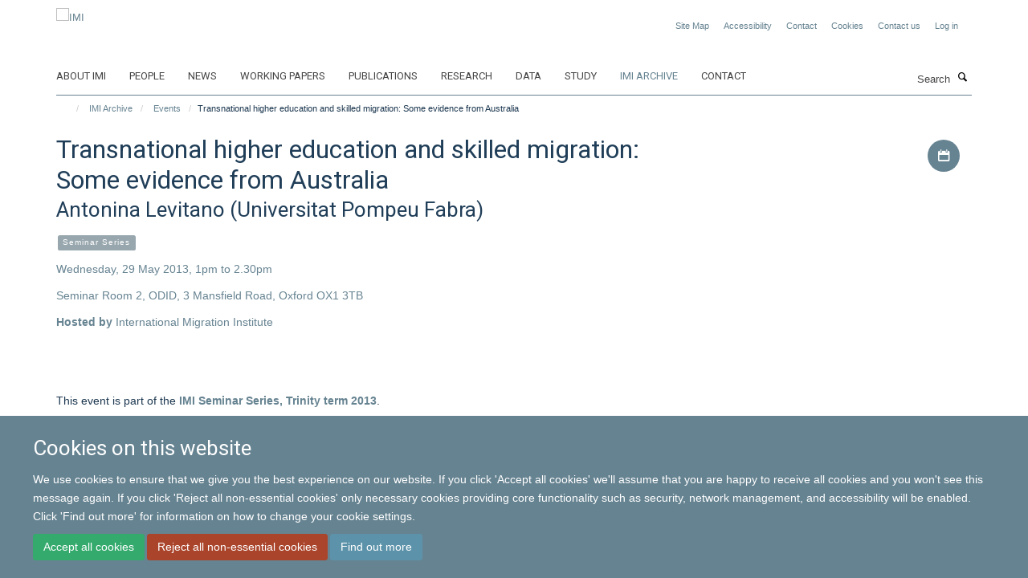

--- FILE ---
content_type: application/x-javascript;charset=utf-8
request_url: https://www.migrationinstitute.org/portal_javascripts/Turnkey%20Theme/plone_javascript_variables-cachekey-17de8c2a3968af6bbfb372b7a87ec4aa.js
body_size: 331
content:

/* - plone_javascript_variables.js - */
// https://www.migrationinstitute.org/portal_javascripts/plone_javascript_variables.js?original=1
var portal_url='https://www.migrationinstitute.org';var form_modified_message='Your form has not been saved. All changes you have made will be lost.';var form_resubmit_message='You already clicked the submit button. Do you really want to submit this form again?';var external_links_open_new_window='false';var mark_special_links='True';var ajax_noresponse_message='No response from server. Please try again later.';
